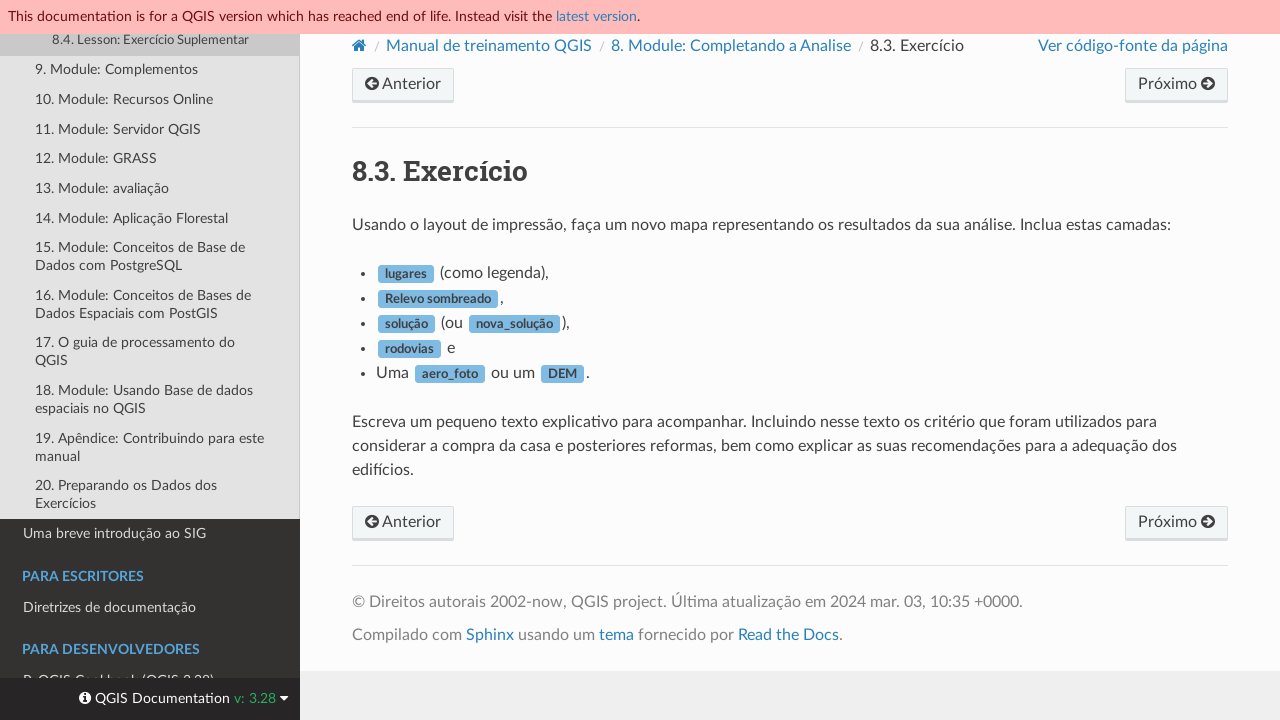

--- FILE ---
content_type: text/html
request_url: https://docs.qgis.org/3.28/pt_BR/docs/training_manual/complete_analysis/assignment.html
body_size: 4233
content:
<!DOCTYPE html>
<html class="writer-html5" lang="pt-BR" data-content_root="../../../">
<head>
  <meta charset="utf-8" /><meta name="viewport" content="width=device-width, initial-scale=1" />

  <meta name="viewport" content="width=device-width, initial-scale=1.0" />
  <title>8.3. Exercício &mdash; documentação QGIS Documentation </title>
      <link rel="stylesheet" type="text/css" href="../../../_static/pygments.css?v=80d5e7a1" />
      <link rel="stylesheet" type="text/css" href="../../../_static/css/qgis_docs.css?v=3fdf4c33" />
      <link rel="stylesheet" type="text/css" href="../../../_static/togglebutton.css?v=13237357" />
      <link rel="stylesheet" type="text/css" href="../../../_static/copybutton.css?v=76b2166b" />
      <link rel="stylesheet" type="text/css" href="../../../_static/css/qgis_topbar.css?v=5613a779" />

  
    <link rel="shortcut icon" href="../../../_static/qgis_logo.ico"/>
    <link rel="canonical" href="https://docs.qgis.org/latest/en/docs/training_manual/complete_analysis/assignment.html"/>
  <!--[if lt IE 9]>
    <script src="../../../_static/js/html5shiv.min.js"></script>
  <![endif]-->
  
        <script src="../../../_static/jquery.js?v=5d32c60e"></script>
        <script src="../../../_static/_sphinx_javascript_frameworks_compat.js?v=2cd50e6c"></script>
        <script src="../../../_static/documentation_options.js?v=8946c2f5"></script>
        <script src="../../../_static/doctools.js?v=888ff710"></script>
        <script src="../../../_static/sphinx_highlight.js?v=dc90522c"></script>
        <script src="../../../_static/clipboard.min.js?v=a7894cd8"></script>
        <script src="../../../_static/copybutton.js?v=f281be69"></script>
        <script>let toggleHintShow = 'Click to show';</script>
        <script>let toggleHintHide = 'Click to hide';</script>
        <script>let toggleOpenOnPrint = 'true';</script>
        <script src="../../../_static/togglebutton.js?v=4a39c7ea"></script>
        <script src="../../../_static/translations.js?v=000972dd"></script>
        <script>var togglebuttonSelector = '.toggle, .admonition.dropdown';</script>
        <script>var togglebuttonSelector = '.toggle, .admonition.dropdown';</script>
    <script src="../../../_static/js/theme.js"></script>
    <link rel="index" title="Índice" href="../../../genindex.html" />
    <link rel="search" title="Buscar" href="../../../search.html" />
    <link rel="next" title="8.4. Lesson: Exercício Suplementar" href="analysis_exercise.html" />
    <link rel="prev" title="8.2. Lesson: Combinando as Análises" href="analysis_combination.html" />
  <meta name="description" content="QGIS 3.28 documentation: 8.3. Exercício">
  <meta name="robots" content="noindex">
</head>

<body class="wy-body-for-nav">

  <nav class="release_status_topbar">
    <div class="row outdated">
     This documentation is for a QGIS version which has reached end of life. Instead visit the <a href="https://docs.qgis.org/latest/pt-BR/docs/training_manual/complete_analysis/assignment.html">latest version</a>.
    </div>
  </nav>

   

 
  <div class="wy-grid-for-nav">
    <nav data-toggle="wy-nav-shift" class="wy-nav-side">
      <div class="wy-side-scroll">
        <div class="wy-side-nav-search" >
   

          
          
          <a href="../../index.html" class="icon icon-home">
            QGIS Documentation
              <img src="../../../_static/logo.png" class="logo" alt="Logo"/>
          </a>
              <div class="version">
                3.28
              </div>
<div role="search">
  <form id="rtd-search-form" class="wy-form" action="../../../search.html" method="get">
    <input type="text" name="q" placeholder="Pesquisar documentos" aria-label="Pesquisar documentos" />
    <input type="hidden" name="check_keywords" value="yes" />
    <input type="hidden" name="area" value="default" />
  </form>
</div>
   <a href= "../../../genindex.html">Index</a>
 
        </div><div class="wy-menu wy-menu-vertical" data-spy="affix" role="navigation" aria-label="Menu de navegação">
              <p class="caption" role="heading"><span class="caption-text">Para usuários</span></p>
<ul class="current">
<li class="toctree-l1"><a class="reference internal" href="../../user_manual/index.html">QGIS Desktop User Guide/Manual (QGIS 3.28)</a></li>
<li class="toctree-l1"><a class="reference internal" href="../../server_manual/index.html">QGIS Server Guide/Manual (QGIS 3.28)</a></li>
<li class="toctree-l1 current"><a class="reference internal" href="../index.html">Manual de treinamento</a><ul class="current">
<li class="toctree-l2"><a class="reference internal" href="../foreword/index.html">1. Introdução ao Curso</a></li>
<li class="toctree-l2"><a class="reference internal" href="../basic_map/index.html">2. Module: Criando e Explorando um Mapa Básico</a></li>
<li class="toctree-l2"><a class="reference internal" href="../vector_classification/index.html">3. Module: Classificando Dados Vetoriais</a></li>
<li class="toctree-l2"><a class="reference internal" href="../map_composer/index.html">4. Module: Fazendo o Layout dos Mapas</a></li>
<li class="toctree-l2"><a class="reference internal" href="../create_vector_data/index.html">5. Module: Criação de Dados Vetoriais</a></li>
<li class="toctree-l2"><a class="reference internal" href="../vector_analysis/index.html">6. |LS| Análisis Vectorial</a></li>
<li class="toctree-l2"><a class="reference internal" href="../rasters/index.html">7. Module: Rasters</a></li>
<li class="toctree-l2 current"><a class="reference internal" href="index.html">8. Module: Completando a Analise</a><ul class="current">
<li class="toctree-l3"><a class="reference internal" href="raster_to_vector.html">8.1. Lesson: Conversión de Ráster a Vectorial</a></li>
<li class="toctree-l3"><a class="reference internal" href="analysis_combination.html">8.2. Lesson: Combinando as Análises</a></li>
<li class="toctree-l3 current"><a class="current reference internal" href="#">8.3. Exercício</a></li>
<li class="toctree-l3"><a class="reference internal" href="analysis_exercise.html">8.4. Lesson: Exercício Suplementar</a></li>
</ul>
</li>
<li class="toctree-l2"><a class="reference internal" href="../qgis_plugins/index.html">9. Module: Complementos</a></li>
<li class="toctree-l2"><a class="reference internal" href="../online_resources/index.html">10. Module: Recursos Online</a></li>
<li class="toctree-l2"><a class="reference internal" href="../qgis_server/index.html">11. Module: Servidor QGIS</a></li>
<li class="toctree-l2"><a class="reference internal" href="../grass/index.html">12. Module: GRASS</a></li>
<li class="toctree-l2"><a class="reference internal" href="../assessment/index.html">13. Module: avaliação</a></li>
<li class="toctree-l2"><a class="reference internal" href="../forestry/index.html">14. Module: Aplicação Florestal</a></li>
<li class="toctree-l2"><a class="reference internal" href="../database_concepts/index.html">15. Module: Conceitos de Base de Dados com PostgreSQL</a></li>
<li class="toctree-l2"><a class="reference internal" href="../spatial_databases/index.html">16. Module: Conceitos de Bases de Dados Espaciais com PostGIS</a></li>
<li class="toctree-l2"><a class="reference internal" href="../processing/index.html">17. O guia de processamento do QGIS</a></li>
<li class="toctree-l2"><a class="reference internal" href="../databases/index.html">18. Module: Usando Base de dados espaciais no QGIS</a></li>
<li class="toctree-l2"><a class="reference internal" href="../appendix/contribute.html">19. Apêndice: Contribuindo para este manual</a></li>
<li class="toctree-l2"><a class="reference internal" href="../appendix/preparing_data.html">20. Preparando os Dados dos Exercícios</a></li>
</ul>
</li>
<li class="toctree-l1"><a class="reference internal" href="../../gentle_gis_introduction/index.html">Uma breve introdução ao SIG</a></li>
</ul>
<p class="caption" role="heading"><span class="caption-text">Para escritores</span></p>
<ul>
<li class="toctree-l1"><a class="reference internal" href="../../documentation_guidelines/index.html">Diretrizes de documentação</a></li>
</ul>
<p class="caption" role="heading"><span class="caption-text">Para desenvolvedores</span></p>
<ul>
<li class="toctree-l1"><a class="reference internal" href="../../pyqgis_developer_cookbook/index.html">PyQGIS Cookbook (QGIS 3.28)</a></li>
<li class="toctree-l1"><a class="reference internal" href="../../developers_guide/index.html">Guia para desenvolvedores</a></li>
</ul>

        </div>
      </div>
    </nav>

    <section data-toggle="wy-nav-shift" class="wy-nav-content-wrap"><nav class="wy-nav-top" aria-label="Menu de navegação móvel" >
          <i data-toggle="wy-nav-top" class="fa fa-bars"></i>
          <a href="../../index.html">QGIS Documentation</a>
      </nav>

      <div class="wy-nav-content">
        <div class="rst-content">
          <div role="navigation" aria-label="Navegação da página">
  <ul class="wy-breadcrumbs">
      <li><a href="../../index.html" class="icon icon-home" aria-label="Home"></a></li>
          <li class="breadcrumb-item"><a href="../index.html">Manual de treinamento QGIS</a></li>
          <li class="breadcrumb-item"><a href="index.html"><span class="section-number">8. </span>Module: Completando a Analise</a></li>
      <li class="breadcrumb-item active"><span class="section-number">8.3. </span>Exercício</li>
      <li class="wy-breadcrumbs-aside">
            <a href="../../../_sources/docs/training_manual/complete_analysis/assignment.rst.txt" rel="nofollow"> Ver código-fonte da página</a>
      </li>
  </ul><div class="rst-breadcrumbs-buttons" role="navigation" aria-label="Navegação sequencial da página">
        <a href="analysis_combination.html" class="btn btn-neutral float-left" title="8.2. Lesson: Combinando as Análises" accesskey="p"><span class="fa fa-arrow-circle-left" aria-hidden="true"></span> Anterior</a>
        <a href="analysis_exercise.html" class="btn btn-neutral float-right" title="8.4. Lesson: Exercício Suplementar" accesskey="n">Próximo <span class="fa fa-arrow-circle-right" aria-hidden="true"></span></a>
  </div>
  <hr/>
</div>
          <div role="main" class="document" itemscope="itemscope" itemtype="http://schema.org/Article">
           <div itemprop="articleBody">
             
  <section id="assignment">
<h1><span class="section-number">8.3. </span>Exercício<a class="headerlink" href="#assignment" title="Link to this heading"></a></h1>
<p>Usando o layout de impressão, faça um novo mapa representando os resultados da sua análise. Inclua estas camadas:</p>
<ul class="simple">
<li><p><span class="guilabel">lugares</span> (como legenda),</p></li>
<li><p><span class="guilabel">Relevo sombreado</span>,</p></li>
<li><p><span class="guilabel">solução</span> (ou <span class="guilabel">nova_solução</span>),</p></li>
<li><p><span class="guilabel">rodovias</span> e</p></li>
<li><p>Uma <span class="guilabel">aero_foto</span> ou um <span class="guilabel">DEM</span>.</p></li>
</ul>
<p>Escreva um pequeno texto explicativo para acompanhar. Incluindo nesse texto os critério que foram utilizados para considerar a compra da casa e posteriores reformas, bem como explicar as suas recomendações para a adequação dos edifícios.</p>
</section>


           </div>
          </div>
          <footer><div class="rst-footer-buttons" role="navigation" aria-label="Rodapé">
        <a href="analysis_combination.html" class="btn btn-neutral float-left" title="8.2. Lesson: Combinando as Análises" accesskey="p" rel="prev"><span class="fa fa-arrow-circle-left" aria-hidden="true"></span> Anterior</a>
        <a href="analysis_exercise.html" class="btn btn-neutral float-right" title="8.4. Lesson: Exercício Suplementar" accesskey="n" rel="next">Próximo <span class="fa fa-arrow-circle-right" aria-hidden="true"></span></a>
    </div>

  <hr/>

  <div role="contentinfo">
    <p>&#169; Direitos autorais 2002-now, QGIS project.
      <span class="lastupdated">Última atualização em 2024 mar. 03, 10:35 +0000.
      </span></p>
  </div>

  Compilado com <a href="https://www.sphinx-doc.org/">Sphinx</a> usando um
    <a href="https://github.com/readthedocs/sphinx_rtd_theme">tema</a>
    fornecido por <a href="https://readthedocs.org">Read the Docs</a>.
   

</footer>
        </div>
      </div>
    </section>
  </div>
  <!-- Transifex follows a particular logic to build target pages:
Expected French translation link for https://docs.qgis.org/3.28/en/docs/user_manual/print_composer/overview_composer.html
would return https://app.transifex.com/qgis/qgis-documentation/translate/#fr/aa6d8bc653526d38b295ca94bf8eee5e
with the md5 value of "github#qgis/QGIS-Documentation#release_3.28#locale/en/LC_MESSAGES/docs/user_manual/print_composer/overview_composer.po"-->
<!--Make sure that mismatching language codes between Transifex and Sphinx are converted-->


  <div class="rst-versions" data-toggle="rst-versions" role="note" aria-label="versions">
    <span class="rst-current-version" data-toggle="rst-current-version">
      <span class="fa fa-info-circle"> QGIS Documentation </span>
      v: 3.28
      <span class="fa fa-caret-down"></span>
    </span>

    <div class="rst-other-versions">
      <dl>
        <dt>Languages</dt>
        
          <dd><a href="https://docs.qgis.org/3.28/en/docs/training_manual/complete_analysis/assignment.html">en</a></dd>
        
          <dd><a href="https://docs.qgis.org/3.28/cs/docs/training_manual/complete_analysis/assignment.html">cs</a></dd>
        
          <dd><a href="https://docs.qgis.org/3.28/de/docs/training_manual/complete_analysis/assignment.html">de</a></dd>
        
          <dd><a href="https://docs.qgis.org/3.28/es/docs/training_manual/complete_analysis/assignment.html">es</a></dd>
        
          <dd><a href="https://docs.qgis.org/3.28/fr/docs/training_manual/complete_analysis/assignment.html">fr</a></dd>
        
          <dd><a href="https://docs.qgis.org/3.28/hu/docs/training_manual/complete_analysis/assignment.html">hu</a></dd>
        
          <dd><a href="https://docs.qgis.org/3.28/it/docs/training_manual/complete_analysis/assignment.html">it</a></dd>
        
          <dd><a href="https://docs.qgis.org/3.28/ja/docs/training_manual/complete_analysis/assignment.html">ja</a></dd>
        
          <dd><a href="https://docs.qgis.org/3.28/ko/docs/training_manual/complete_analysis/assignment.html">ko</a></dd>
        
          <dd><a href="https://docs.qgis.org/3.28/lt/docs/training_manual/complete_analysis/assignment.html">lt</a></dd>
        
          <dd><a href="https://docs.qgis.org/3.28/nl/docs/training_manual/complete_analysis/assignment.html">nl</a></dd>
        
          <dd><a href="https://docs.qgis.org/3.28/pt_BR/docs/training_manual/complete_analysis/assignment.html">pt_BR</a></dd>
        
          <dd><a href="https://docs.qgis.org/3.28/pt_PT/docs/training_manual/complete_analysis/assignment.html">pt_PT</a></dd>
        
          <dd><a href="https://docs.qgis.org/3.28/ro/docs/training_manual/complete_analysis/assignment.html">ro</a></dd>
        
          <dd><a href="https://docs.qgis.org/3.28/ru/docs/training_manual/complete_analysis/assignment.html">ru</a></dd>
        
          <dd><a href="https://docs.qgis.org/3.28/zh-Hans/docs/training_manual/complete_analysis/assignment.html">zh-Hans</a></dd>
        
      </dl>

      <dl>
        <dt>Versões</dt>
        
          <dd><a href="https://docs.qgis.org/testing/pt-BR/docs/training_manual/complete_analysis/assignment.html">testing</a></dd>
        
          <dd><a href="https://docs.qgis.org/latest/pt-BR/docs/training_manual/complete_analysis/assignment.html">latest</a></dd>
        
          <dd><a href="https://docs.qgis.org/3.28/pt-BR/docs/training_manual/complete_analysis/assignment.html">3.28</a></dd>
        
          <dd><a href="https://docs.qgis.org/3.22/pt-BR/docs/training_manual/complete_analysis/assignment.html">3.22</a></dd>
        
          <dd><a href="https://docs.qgis.org/3.16/pt-BR/docs/training_manual/complete_analysis/assignment.html">3.16</a></dd>
        
          <dd><a href="https://docs.qgis.org/3.10/pt-BR/docs/training_manual/complete_analysis/assignment.html">3.10</a></dd>
        
          <dd><a href="https://docs.qgis.org/3.4/pt-BR/docs/training_manual/complete_analysis/assignment.html">3.4</a></dd>
        
          <dd><a href="https://docs.qgis.org/2.18/pt-BR/docs/training_manual/complete_analysis/assignment.html">2.18</a></dd>
        
      </dl>

       
       <dl>
        <dt>Downloads</dt>
        
          <dd><a href="https://docs.qgis.org/3.28/pdf">PDF</a></dd>
        
          <dd><a href="https://docs.qgis.org/3.28/zip">HTML</a></dd>
        
      </dl>
      

      
      

      <dl>
        <dt>On QGIS Project</dt>
          <dd>
            <a href="https://qgis.org/pt-BR" target="_blank" rel="noopener noreferrer">Home</a>
          </dd>
          <dd>
            <a href="https://qgis.org/api/3.28" target="_blank" rel="noopener noreferrer">C++ API</a>
          </dd>
          <dd>
            <a href="https://qgis.org/pyqgis/3.28" target="_blank" rel="noopener noreferrer">PyQGIS API</a>
          </dd>
          <dd>
            <a href="https://github.com/qgis/QGIS/tree/release-3_28" target="_blank" rel="noopener noreferrer">Source</a>
          </dd>
      </dl>

    </div>
  </div><script>
      jQuery(function () {
          SphinxRtdTheme.Navigation.enable(true);
      });
  </script> 

<script defer src="https://static.cloudflareinsights.com/beacon.min.js/vcd15cbe7772f49c399c6a5babf22c1241717689176015" integrity="sha512-ZpsOmlRQV6y907TI0dKBHq9Md29nnaEIPlkf84rnaERnq6zvWvPUqr2ft8M1aS28oN72PdrCzSjY4U6VaAw1EQ==" data-cf-beacon='{"version":"2024.11.0","token":"ac8be2df3ab74d3aaa486243ef005a36","r":1,"server_timing":{"name":{"cfCacheStatus":true,"cfEdge":true,"cfExtPri":true,"cfL4":true,"cfOrigin":true,"cfSpeedBrain":true},"location_startswith":null}}' crossorigin="anonymous"></script>
</body>
</html>

--- FILE ---
content_type: text/css
request_url: https://docs.qgis.org/3.28/pt_BR/_static/css/qgis_docs.css?v=3fdf4c33
body_size: 372
content:
/* Import rtd theme */
@import url(theme.css);

/* Customize for QGIS Documentation*/
.rst-content .guilabel {
 background:#7fbbe3
}
/*rtd theme does not render menuselection, so let's apply guilabel settings to it*/
.rst-content .menuselection {
 background:#7fbbe3;
 font-size: 80%;
 border:1px solid #7fbbe3;
 font-weight:700;
 border-radius:4px;
 padding:2.4px 6px;
 margin:auto 2px
}
/*keyboard text are by default rendered bigger*/
.rst-content .kbd {
 font-size: 90%
}
.outdated {
  /* only to be visible for outdated releases*/
  background: #ffbaba;
  color: #6a0e0e;
}
.isTesting {
  /* only to be visible in testing*/
  background: #f3fbfb;
  color: black;
}
.outdated,
.isTesting {
  /* top banner for testing and outdated docs*/
  padding-top: 0.5rem;
  margin-left: 0;
  padding-left: 0.5rem;
  padding-bottom: 0.5rem;
  font-size: 0.9rem;
  z-index: 300;
  width: 100%;
  position: fixed
}

/* Widen space for the documentation content*/
.wy-nav-content {
	max-width: 1260px;
}

/* Avoid images being too big on bigger screen*/
@media screen and (min-width: 767px) {
  .rst-content img {
    max-width: 760px
  }
}

/* override table width restrictions 
from https://rackerlabs.github.io/docs-rackspace/tools/rtd-tables.html */
@media screen and (min-width: 767px) {

   .wy-table-responsive table td {
      /* !important prevents the common CSS stylesheets from overriding
         this as on RTD they are loaded after this stylesheet */
      white-space: normal !important;
   }

   .wy-table-responsive {
      overflow: auto !important;
   }
}

.toc-columns ul {
  column-count: 3;
}



--- FILE ---
content_type: application/javascript
request_url: https://docs.qgis.org/3.28/pt_BR/_static/translations.js?v=000972dd
body_size: 1148
content:
Documentation.addTranslations({
    "locale": "pt_BR",
    "messages": {
        "%(filename)s &#8212; %(docstitle)s": "%(filename)s &#8212; %(docstitle)s",
        "&#169; %(copyright_prefix)s %(copyright)s.": "&#169; %(copyright_prefix)s %(copyright)s.",
        ", in ": ", em ",
        "About these documents": "Sobre esses documentos",
        "Automatically generated list of changes in version %(version)s": "Lista de altera\u00e7\u00f5es na vers\u00e3o %(version)s, gerada automaticamente",
        "C API changes": "Altera\u00e7\u00f5es na API C",
        "Changes in Version %(version)s &#8212; %(docstitle)s": "Modifica\u00e7\u00f5es na vers\u00e3o %(version)s &#8212; %(docstitle)s",
        "Collapse sidebar": "Recolher painel lateral",
        "Complete Table of Contents": "Tabela Completa dos Conte\u00fados",
        "Contents": "Conte\u00fados",
        "Copyright": "Copyright",
        "Created using <a href=\"https://www.sphinx-doc.org/\">Sphinx</a> %(sphinx_version)s.": "Criada usando <a href=\"https://www.sphinx-doc.org/pt_BR/master\">Sphinx</a> %(sphinx_version)s.",
        "Expand sidebar": "Expandir painel lateral",
        "Full index on one page": "\u00cdndice completo em p\u00e1gina \u00fanica",
        "General Index": "\u00cdndice Geral",
        "Global Module Index": "\u00cdndice Global de M\u00f3dulos",
        "Go": "Ir",
        "Hide Search Matches": "Esconder Resultados da Busca",
        "Index": "\u00cdndice",
        "Index &ndash; %(key)s": "\u00cdndice &ndash; %(key)s",
        "Index pages by letter": "P\u00e1ginas de \u00edndice por letra",
        "Indices and tables:": "\u00cdndices e Tabelas:",
        "Last updated on %(last_updated)s.": "\u00daltima atualiza\u00e7\u00e3o em %(last_updated)s.",
        "Library changes": "Altera\u00e7\u00f5es na biblioteca",
        "Navigation": "Navega\u00e7\u00e3o",
        "Next topic": "Pr\u00f3ximo t\u00f3pico",
        "Other changes": "Outras altera\u00e7\u00f5es",
        "Overview": "Vis\u00e3o geral",
        "Please activate JavaScript to enable the search\n    functionality.": "Por favor, ativar JavaScript para habilitar a\nfuncionalidade de busca.",
        "Preparing search...": "Preparando a busca...",
        "Previous topic": "T\u00f3pico anterior",
        "Quick search": "Busca r\u00e1pida",
        "Search": "Buscar",
        "Search Page": "P\u00e1gina de Busca",
        "Search Results": "Resultados da Busca",
        "Search finished, found ${resultCount} page(s) matching the search query.": "Pesquisa finalizada, encontrada(s) ${resultCount} p\u00e1gina(s) correspondendo \u00e0 consulta da pesquisa.",
        "Search within %(docstitle)s": "Pesquisar dentro de %(docstitle)s",
        "Searching": "Buscando",
        "Searching for multiple words only shows matches that contain\n    all words.": "Pesquisando por v\u00e1rias palavras s\u00f3 mostra correspond\u00eancias\nque cont\u00eam todas as palavras.",
        "Show Source": "Exibir Fonte",
        "Table of Contents": "Tabela de Conte\u00fado",
        "This Page": "Essa P\u00e1gina",
        "Welcome! This is": "Bem Vindo! \u00c9 isso a\u00ed.",
        "Your search did not match any documents. Please make sure that all words are spelled correctly and that you've selected enough categories.": "Sua busca n\u00e3o encontrou nenhum documento. Por favor, confirme se todas as palavras est\u00e3o grafadas corretamente e se voc\u00ea selecionou categorias suficientes.",
        "all functions, classes, terms": "todas fun\u00e7\u00f5es, classes, termos",
        "can be huge": "pode ser enorme",
        "last updated": "\u00faltima atualiza\u00e7\u00e3o",
        "lists all sections and subsections": "Listar todas se\u00e7\u00f5es e subse\u00e7\u00f5es",
        "next chapter": "pr\u00f3ximo cap\u00edtulo",
        "previous chapter": "cap\u00edtulo anterior",
        "quick access to all modules": "acesso r\u00e1pido para todos os m\u00f3dulos",
        "search": "buscar",
        "search this documentation": "Buscar nessa documenta\u00e7\u00e3o",
        "the documentation for": "documenta\u00e7\u00e3o para"
    },
    "plural_expr": "(n == 0 || n == 1) ? 0 : n != 0 && n % 1000000 == 0 ? 1 : 2"
});